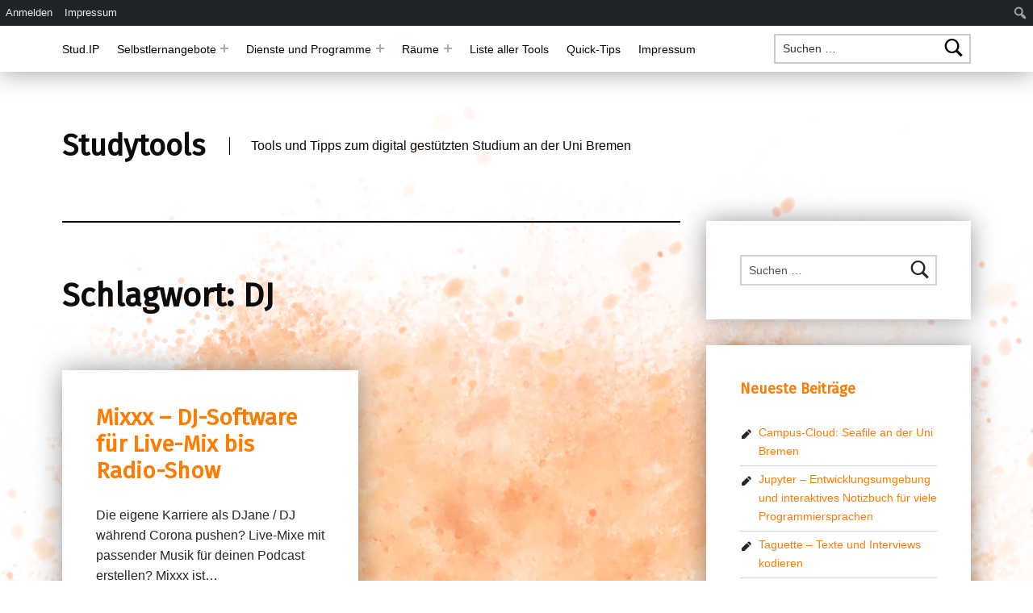

--- FILE ---
content_type: text/html; charset=UTF-8
request_url: https://blogs.uni-bremen.de/studytools/tag/dj/
body_size: 16587
content:
<!doctype html>
<html lang="de">

<head>


<meta charset="UTF-8">
<meta name="viewport" content="width=device-width, initial-scale=1">
<link rel="profile" href="http://gmpg.org/xfn/11">
<title>DJ &#8211; Studytools</title>

	  <meta name='robots' content='max-image-preview:large' />
<meta name="theme-color" content="ffffff"><link rel='dns-prefetch' href='//fonts.googleapis.com' />
<link href='https://fonts.gstatic.com' crossorigin rel='preconnect' />
<link rel="alternate" type="application/rss+xml" title="Studytools &raquo; Feed" href="https://blogs.uni-bremen.de/studytools/feed/" />
<link rel="alternate" type="application/rss+xml" title="Studytools &raquo; Kommentar-Feed" href="https://blogs.uni-bremen.de/studytools/comments/feed/" />
<link rel="alternate" type="application/rss+xml" title="Studytools &raquo; Schlagwort-Feed zu DJ" href="https://blogs.uni-bremen.de/studytools/tag/dj/feed/" />
<style id='wp-img-auto-sizes-contain-inline-css'>
img:is([sizes=auto i],[sizes^="auto," i]){contain-intrinsic-size:3000px 1500px}
/*# sourceURL=wp-img-auto-sizes-contain-inline-css */
</style>
<link rel='stylesheet' id='dashicons-css' href='https://blogs.uni-bremen.de/studytools/wp-includes/css/dashicons.min.css?ver=6.9' media='all' />
<link rel='stylesheet' id='admin-bar-css' href='https://blogs.uni-bremen.de/studytools/wp-includes/css/admin-bar.min.css?ver=6.9' media='all' />
<style id='admin-bar-inline-css'>

		@media screen { html { margin-top: 32px !important; } }
		@media screen and ( max-width: 782px ) { html { margin-top: 46px !important; } }
	
@media print { #wpadminbar { display:none; } }
/*# sourceURL=admin-bar-inline-css */
</style>
<style id='wp-emoji-styles-inline-css'>

	img.wp-smiley, img.emoji {
		display: inline !important;
		border: none !important;
		box-shadow: none !important;
		height: 1em !important;
		width: 1em !important;
		margin: 0 0.07em !important;
		vertical-align: -0.1em !important;
		background: none !important;
		padding: 0 !important;
	}
/*# sourceURL=wp-emoji-styles-inline-css */
</style>
<style id='wp-block-library-inline-css'>
:root{--wp-block-synced-color:#7a00df;--wp-block-synced-color--rgb:122,0,223;--wp-bound-block-color:var(--wp-block-synced-color);--wp-editor-canvas-background:#ddd;--wp-admin-theme-color:#007cba;--wp-admin-theme-color--rgb:0,124,186;--wp-admin-theme-color-darker-10:#006ba1;--wp-admin-theme-color-darker-10--rgb:0,107,160.5;--wp-admin-theme-color-darker-20:#005a87;--wp-admin-theme-color-darker-20--rgb:0,90,135;--wp-admin-border-width-focus:2px}@media (min-resolution:192dpi){:root{--wp-admin-border-width-focus:1.5px}}.wp-element-button{cursor:pointer}:root .has-very-light-gray-background-color{background-color:#eee}:root .has-very-dark-gray-background-color{background-color:#313131}:root .has-very-light-gray-color{color:#eee}:root .has-very-dark-gray-color{color:#313131}:root .has-vivid-green-cyan-to-vivid-cyan-blue-gradient-background{background:linear-gradient(135deg,#00d084,#0693e3)}:root .has-purple-crush-gradient-background{background:linear-gradient(135deg,#34e2e4,#4721fb 50%,#ab1dfe)}:root .has-hazy-dawn-gradient-background{background:linear-gradient(135deg,#faaca8,#dad0ec)}:root .has-subdued-olive-gradient-background{background:linear-gradient(135deg,#fafae1,#67a671)}:root .has-atomic-cream-gradient-background{background:linear-gradient(135deg,#fdd79a,#004a59)}:root .has-nightshade-gradient-background{background:linear-gradient(135deg,#330968,#31cdcf)}:root .has-midnight-gradient-background{background:linear-gradient(135deg,#020381,#2874fc)}:root{--wp--preset--font-size--normal:16px;--wp--preset--font-size--huge:42px}.has-regular-font-size{font-size:1em}.has-larger-font-size{font-size:2.625em}.has-normal-font-size{font-size:var(--wp--preset--font-size--normal)}.has-huge-font-size{font-size:var(--wp--preset--font-size--huge)}.has-text-align-center{text-align:center}.has-text-align-left{text-align:left}.has-text-align-right{text-align:right}.has-fit-text{white-space:nowrap!important}#end-resizable-editor-section{display:none}.aligncenter{clear:both}.items-justified-left{justify-content:flex-start}.items-justified-center{justify-content:center}.items-justified-right{justify-content:flex-end}.items-justified-space-between{justify-content:space-between}.screen-reader-text{border:0;clip-path:inset(50%);height:1px;margin:-1px;overflow:hidden;padding:0;position:absolute;width:1px;word-wrap:normal!important}.screen-reader-text:focus{background-color:#ddd;clip-path:none;color:#444;display:block;font-size:1em;height:auto;left:5px;line-height:normal;padding:15px 23px 14px;text-decoration:none;top:5px;width:auto;z-index:100000}html :where(.has-border-color){border-style:solid}html :where([style*=border-top-color]){border-top-style:solid}html :where([style*=border-right-color]){border-right-style:solid}html :where([style*=border-bottom-color]){border-bottom-style:solid}html :where([style*=border-left-color]){border-left-style:solid}html :where([style*=border-width]){border-style:solid}html :where([style*=border-top-width]){border-top-style:solid}html :where([style*=border-right-width]){border-right-style:solid}html :where([style*=border-bottom-width]){border-bottom-style:solid}html :where([style*=border-left-width]){border-left-style:solid}html :where(img[class*=wp-image-]){height:auto;max-width:100%}:where(figure){margin:0 0 1em}html :where(.is-position-sticky){--wp-admin--admin-bar--position-offset:var(--wp-admin--admin-bar--height,0px)}@media screen and (max-width:600px){html :where(.is-position-sticky){--wp-admin--admin-bar--position-offset:0px}}

/*# sourceURL=wp-block-library-inline-css */
</style><style id='global-styles-inline-css'>
:root{--wp--preset--aspect-ratio--square: 1;--wp--preset--aspect-ratio--4-3: 4/3;--wp--preset--aspect-ratio--3-4: 3/4;--wp--preset--aspect-ratio--3-2: 3/2;--wp--preset--aspect-ratio--2-3: 2/3;--wp--preset--aspect-ratio--16-9: 16/9;--wp--preset--aspect-ratio--9-16: 9/16;--wp--preset--color--black: #000000;--wp--preset--color--cyan-bluish-gray: #abb8c3;--wp--preset--color--white: #ffffff;--wp--preset--color--pale-pink: #f78da7;--wp--preset--color--vivid-red: #cf2e2e;--wp--preset--color--luminous-vivid-orange: #ff6900;--wp--preset--color--luminous-vivid-amber: #fcb900;--wp--preset--color--light-green-cyan: #7bdcb5;--wp--preset--color--vivid-green-cyan: #00d084;--wp--preset--color--pale-cyan-blue: #8ed1fc;--wp--preset--color--vivid-cyan-blue: #0693e3;--wp--preset--color--vivid-purple: #9b51e0;--wp--preset--gradient--vivid-cyan-blue-to-vivid-purple: linear-gradient(135deg,rgb(6,147,227) 0%,rgb(155,81,224) 100%);--wp--preset--gradient--light-green-cyan-to-vivid-green-cyan: linear-gradient(135deg,rgb(122,220,180) 0%,rgb(0,208,130) 100%);--wp--preset--gradient--luminous-vivid-amber-to-luminous-vivid-orange: linear-gradient(135deg,rgb(252,185,0) 0%,rgb(255,105,0) 100%);--wp--preset--gradient--luminous-vivid-orange-to-vivid-red: linear-gradient(135deg,rgb(255,105,0) 0%,rgb(207,46,46) 100%);--wp--preset--gradient--very-light-gray-to-cyan-bluish-gray: linear-gradient(135deg,rgb(238,238,238) 0%,rgb(169,184,195) 100%);--wp--preset--gradient--cool-to-warm-spectrum: linear-gradient(135deg,rgb(74,234,220) 0%,rgb(151,120,209) 20%,rgb(207,42,186) 40%,rgb(238,44,130) 60%,rgb(251,105,98) 80%,rgb(254,248,76) 100%);--wp--preset--gradient--blush-light-purple: linear-gradient(135deg,rgb(255,206,236) 0%,rgb(152,150,240) 100%);--wp--preset--gradient--blush-bordeaux: linear-gradient(135deg,rgb(254,205,165) 0%,rgb(254,45,45) 50%,rgb(107,0,62) 100%);--wp--preset--gradient--luminous-dusk: linear-gradient(135deg,rgb(255,203,112) 0%,rgb(199,81,192) 50%,rgb(65,88,208) 100%);--wp--preset--gradient--pale-ocean: linear-gradient(135deg,rgb(255,245,203) 0%,rgb(182,227,212) 50%,rgb(51,167,181) 100%);--wp--preset--gradient--electric-grass: linear-gradient(135deg,rgb(202,248,128) 0%,rgb(113,206,126) 100%);--wp--preset--gradient--midnight: linear-gradient(135deg,rgb(2,3,129) 0%,rgb(40,116,252) 100%);--wp--preset--font-size--small: 13px;--wp--preset--font-size--medium: 20px;--wp--preset--font-size--large: 36px;--wp--preset--font-size--x-large: 42px;--wp--preset--spacing--20: 0.44rem;--wp--preset--spacing--30: 0.67rem;--wp--preset--spacing--40: 1rem;--wp--preset--spacing--50: 1.5rem;--wp--preset--spacing--60: 2.25rem;--wp--preset--spacing--70: 3.38rem;--wp--preset--spacing--80: 5.06rem;--wp--preset--shadow--natural: 6px 6px 9px rgba(0, 0, 0, 0.2);--wp--preset--shadow--deep: 12px 12px 50px rgba(0, 0, 0, 0.4);--wp--preset--shadow--sharp: 6px 6px 0px rgba(0, 0, 0, 0.2);--wp--preset--shadow--outlined: 6px 6px 0px -3px rgb(255, 255, 255), 6px 6px rgb(0, 0, 0);--wp--preset--shadow--crisp: 6px 6px 0px rgb(0, 0, 0);}:where(.is-layout-flex){gap: 0.5em;}:where(.is-layout-grid){gap: 0.5em;}body .is-layout-flex{display: flex;}.is-layout-flex{flex-wrap: wrap;align-items: center;}.is-layout-flex > :is(*, div){margin: 0;}body .is-layout-grid{display: grid;}.is-layout-grid > :is(*, div){margin: 0;}:where(.wp-block-columns.is-layout-flex){gap: 2em;}:where(.wp-block-columns.is-layout-grid){gap: 2em;}:where(.wp-block-post-template.is-layout-flex){gap: 1.25em;}:where(.wp-block-post-template.is-layout-grid){gap: 1.25em;}.has-black-color{color: var(--wp--preset--color--black) !important;}.has-cyan-bluish-gray-color{color: var(--wp--preset--color--cyan-bluish-gray) !important;}.has-white-color{color: var(--wp--preset--color--white) !important;}.has-pale-pink-color{color: var(--wp--preset--color--pale-pink) !important;}.has-vivid-red-color{color: var(--wp--preset--color--vivid-red) !important;}.has-luminous-vivid-orange-color{color: var(--wp--preset--color--luminous-vivid-orange) !important;}.has-luminous-vivid-amber-color{color: var(--wp--preset--color--luminous-vivid-amber) !important;}.has-light-green-cyan-color{color: var(--wp--preset--color--light-green-cyan) !important;}.has-vivid-green-cyan-color{color: var(--wp--preset--color--vivid-green-cyan) !important;}.has-pale-cyan-blue-color{color: var(--wp--preset--color--pale-cyan-blue) !important;}.has-vivid-cyan-blue-color{color: var(--wp--preset--color--vivid-cyan-blue) !important;}.has-vivid-purple-color{color: var(--wp--preset--color--vivid-purple) !important;}.has-black-background-color{background-color: var(--wp--preset--color--black) !important;}.has-cyan-bluish-gray-background-color{background-color: var(--wp--preset--color--cyan-bluish-gray) !important;}.has-white-background-color{background-color: var(--wp--preset--color--white) !important;}.has-pale-pink-background-color{background-color: var(--wp--preset--color--pale-pink) !important;}.has-vivid-red-background-color{background-color: var(--wp--preset--color--vivid-red) !important;}.has-luminous-vivid-orange-background-color{background-color: var(--wp--preset--color--luminous-vivid-orange) !important;}.has-luminous-vivid-amber-background-color{background-color: var(--wp--preset--color--luminous-vivid-amber) !important;}.has-light-green-cyan-background-color{background-color: var(--wp--preset--color--light-green-cyan) !important;}.has-vivid-green-cyan-background-color{background-color: var(--wp--preset--color--vivid-green-cyan) !important;}.has-pale-cyan-blue-background-color{background-color: var(--wp--preset--color--pale-cyan-blue) !important;}.has-vivid-cyan-blue-background-color{background-color: var(--wp--preset--color--vivid-cyan-blue) !important;}.has-vivid-purple-background-color{background-color: var(--wp--preset--color--vivid-purple) !important;}.has-black-border-color{border-color: var(--wp--preset--color--black) !important;}.has-cyan-bluish-gray-border-color{border-color: var(--wp--preset--color--cyan-bluish-gray) !important;}.has-white-border-color{border-color: var(--wp--preset--color--white) !important;}.has-pale-pink-border-color{border-color: var(--wp--preset--color--pale-pink) !important;}.has-vivid-red-border-color{border-color: var(--wp--preset--color--vivid-red) !important;}.has-luminous-vivid-orange-border-color{border-color: var(--wp--preset--color--luminous-vivid-orange) !important;}.has-luminous-vivid-amber-border-color{border-color: var(--wp--preset--color--luminous-vivid-amber) !important;}.has-light-green-cyan-border-color{border-color: var(--wp--preset--color--light-green-cyan) !important;}.has-vivid-green-cyan-border-color{border-color: var(--wp--preset--color--vivid-green-cyan) !important;}.has-pale-cyan-blue-border-color{border-color: var(--wp--preset--color--pale-cyan-blue) !important;}.has-vivid-cyan-blue-border-color{border-color: var(--wp--preset--color--vivid-cyan-blue) !important;}.has-vivid-purple-border-color{border-color: var(--wp--preset--color--vivid-purple) !important;}.has-vivid-cyan-blue-to-vivid-purple-gradient-background{background: var(--wp--preset--gradient--vivid-cyan-blue-to-vivid-purple) !important;}.has-light-green-cyan-to-vivid-green-cyan-gradient-background{background: var(--wp--preset--gradient--light-green-cyan-to-vivid-green-cyan) !important;}.has-luminous-vivid-amber-to-luminous-vivid-orange-gradient-background{background: var(--wp--preset--gradient--luminous-vivid-amber-to-luminous-vivid-orange) !important;}.has-luminous-vivid-orange-to-vivid-red-gradient-background{background: var(--wp--preset--gradient--luminous-vivid-orange-to-vivid-red) !important;}.has-very-light-gray-to-cyan-bluish-gray-gradient-background{background: var(--wp--preset--gradient--very-light-gray-to-cyan-bluish-gray) !important;}.has-cool-to-warm-spectrum-gradient-background{background: var(--wp--preset--gradient--cool-to-warm-spectrum) !important;}.has-blush-light-purple-gradient-background{background: var(--wp--preset--gradient--blush-light-purple) !important;}.has-blush-bordeaux-gradient-background{background: var(--wp--preset--gradient--blush-bordeaux) !important;}.has-luminous-dusk-gradient-background{background: var(--wp--preset--gradient--luminous-dusk) !important;}.has-pale-ocean-gradient-background{background: var(--wp--preset--gradient--pale-ocean) !important;}.has-electric-grass-gradient-background{background: var(--wp--preset--gradient--electric-grass) !important;}.has-midnight-gradient-background{background: var(--wp--preset--gradient--midnight) !important;}.has-small-font-size{font-size: var(--wp--preset--font-size--small) !important;}.has-medium-font-size{font-size: var(--wp--preset--font-size--medium) !important;}.has-large-font-size{font-size: var(--wp--preset--font-size--large) !important;}.has-x-large-font-size{font-size: var(--wp--preset--font-size--x-large) !important;}
/*# sourceURL=global-styles-inline-css */
</style>

<style id='classic-theme-styles-inline-css'>
/*! This file is auto-generated */
.wp-block-button__link{color:#fff;background-color:#32373c;border-radius:9999px;box-shadow:none;text-decoration:none;padding:calc(.667em + 2px) calc(1.333em + 2px);font-size:1.125em}.wp-block-file__button{background:#32373c;color:#fff;text-decoration:none}
/*# sourceURL=/wp-includes/css/classic-themes.min.css */
</style>
<link rel='stylesheet' id='bbp-default-css' href='https://blogs.uni-bremen.de/studytools/wp-content/plugins/bbpress/templates/default/css/bbpress.min.css?ver=2.6.14' media='all' />
<link rel='stylesheet' id='bp-admin-bar-css' href='https://blogs.uni-bremen.de/studytools/wp-content/plugins/buddypress/bp-core/css/admin-bar.min.css?ver=14.4.0' media='all' />
<link rel='stylesheet' id='responsive-lightbox-swipebox-css' href='https://blogs.uni-bremen.de/studytools/wp-content/plugins/responsive-lightbox/assets/swipebox/swipebox.min.css?ver=1.5.2' media='all' />
<link rel='stylesheet' id='osm-map-css-css' href='https://blogs.uni-bremen.de/studytools/wp-content/plugins/osm/css/osm_map.css?ver=6.9' media='all' />
<link rel='stylesheet' id='osm-ol3-css-css' href='https://blogs.uni-bremen.de/studytools/wp-content/plugins/osm/js/OL/7.1.0/ol.css?ver=6.9' media='all' />
<link rel='stylesheet' id='osm-ol3-ext-css-css' href='https://blogs.uni-bremen.de/studytools/wp-content/plugins/osm/css/osm_map_v3.css?ver=6.9' media='all' />
<link rel='stylesheet' id='wp-lightbox-2.min.css-css' href='https://blogs.uni-bremen.de/studytools/wp-content/plugins/wp-lightbox-2/styles/lightbox.min.css?ver=1.3.4' media='all' />
<link rel='stylesheet' id='video-js-css' href='https://blogs.uni-bremen.de/studytools/wp-content/plugins/video-embed-thumbnail-generator/video-js/video-js.min.css?ver=7.11.4' media='all' />
<link rel='stylesheet' id='video-js-kg-skin-css' href='https://blogs.uni-bremen.de/studytools/wp-content/plugins/video-embed-thumbnail-generator/video-js/kg-video-js-skin.css?ver=4.10.3' media='all' />
<link rel='stylesheet' id='kgvid_video_styles-css' href='https://blogs.uni-bremen.de/studytools/wp-content/plugins/video-embed-thumbnail-generator/src/public/css/videopack-styles.css?ver=4.10.3' media='all' />
<link rel='stylesheet' id='modern-google-fonts-css' href='https://fonts.googleapis.com/css?family=Fira+Sans%3A400%2C300&#038;subset=latin&#038;ver=2.6.6' media='screen' />
<link rel='stylesheet' id='genericons-neue-css' href='https://blogs.uni-bremen.de/studytools/wp-content/themes/modern/assets/fonts/genericons-neue/genericons-neue.css?ver=2.6.6' media='screen' />
<link rel='stylesheet' id='modern-stylesheet-global-css' href='https://blogs.uni-bremen.de/studytools/wp-content/themes/modern/assets/css/main.css?ver=2.6.6' media='screen' />
<link rel='stylesheet' id='modern-stylesheet-custom-css' href='https://blogs.uni-bremen.de/studytools/wp-content/themes/modern/assets/css/custom-styles.css?ver=2.6.6' media='screen' />
<style id='modern-inline-css'>
/* START CSS variables */
:root { 
--color_accent: #ff7b00; --color_accent--a0: rgba(255,123,0,0); --color_accent_text: #020202; --color_header_background: #ffffff; --color_header_text: #020000; --color_header_text--a20: rgba(2,0,0,0.2); --color_intro_text: #0c0c0c; --color_content_text: #262626; --color_content_text--a20: rgba(38,38,38,0.2); --color_content_headings: #ff7b00;
}
/* END CSS variables */:root {--background_color:#ffffff;--background_color--a0:rgba(255,255,255,0);}
/*# sourceURL=modern-inline-css */
</style>
<script src="https://blogs.uni-bremen.de/studytools/wp-content/themes/modern/library/js/vendors/css-vars-ponyfill/css-vars-ponyfill.min.js?ver=v2.4.7" id="css-vars-ponyfill-js"></script>
<script id="css-vars-ponyfill-js-after">
window.onload = function() {
	cssVars( {
		onlyVars: true,
		exclude: 'link:not([href^="https://blogs.uni-bremen.de/studytools/wp-content/themes"])'
	} );
};
//# sourceURL=css-vars-ponyfill-js-after
</script>
<script src="https://blogs.uni-bremen.de/studytools/wp-content/mu-plugins/zmml_opencast.js?ver=6.9" id="zmmlOC-script-js"></script>
<script src="https://blogs.uni-bremen.de/studytools/wp-content/mu-plugins/zmml_pumukit.js?ver=6.9" id="zmmlML-script-js"></script>
<script src="https://blogs.uni-bremen.de/studytools/wp-includes/js/jquery/jquery.min.js?ver=3.7.1" id="jquery-core-js"></script>
<script src="https://blogs.uni-bremen.de/studytools/wp-includes/js/jquery/jquery-migrate.min.js?ver=3.4.1" id="jquery-migrate-js"></script>
<script src="https://blogs.uni-bremen.de/studytools/wp-content/plugins/responsive-lightbox/assets/dompurify/purify.min.js?ver=3.3.1" id="dompurify-js"></script>
<script id="responsive-lightbox-sanitizer-js-before">
window.RLG = window.RLG || {}; window.RLG.sanitizeAllowedHosts = ["youtube.com","www.youtube.com","youtu.be","vimeo.com","player.vimeo.com"];
//# sourceURL=responsive-lightbox-sanitizer-js-before
</script>
<script src="https://blogs.uni-bremen.de/studytools/wp-content/plugins/responsive-lightbox/js/sanitizer.js?ver=2.6.1" id="responsive-lightbox-sanitizer-js"></script>
<script src="https://blogs.uni-bremen.de/studytools/wp-content/plugins/responsive-lightbox/assets/swipebox/jquery.swipebox.min.js?ver=1.5.2" id="responsive-lightbox-swipebox-js"></script>
<script src="https://blogs.uni-bremen.de/studytools/wp-includes/js/underscore.min.js?ver=1.13.7" id="underscore-js"></script>
<script src="https://blogs.uni-bremen.de/studytools/wp-content/plugins/responsive-lightbox/assets/infinitescroll/infinite-scroll.pkgd.min.js?ver=4.0.1" id="responsive-lightbox-infinite-scroll-js"></script>
<script id="responsive-lightbox-js-before">
var rlArgs = {"script":"swipebox","selector":"lightbox","customEvents":"","activeGalleries":true,"animation":true,"hideCloseButtonOnMobile":false,"removeBarsOnMobile":false,"hideBars":true,"hideBarsDelay":5000,"videoMaxWidth":1080,"useSVG":true,"loopAtEnd":false,"woocommerce_gallery":false,"ajaxurl":"https:\/\/blogs.uni-bremen.de\/studytools\/wp-admin\/admin-ajax.php","nonce":"42180e7e27","preview":false,"postId":735,"scriptExtension":false};

//# sourceURL=responsive-lightbox-js-before
</script>
<script src="https://blogs.uni-bremen.de/studytools/wp-content/plugins/responsive-lightbox/js/front.js?ver=2.6.1" id="responsive-lightbox-js"></script>
<script src="https://blogs.uni-bremen.de/studytools/wp-content/plugins/osm/js/OL/2.13.1/OpenLayers.js?ver=6.9" id="osm-ol-library-js"></script>
<script src="https://blogs.uni-bremen.de/studytools/wp-content/plugins/osm/js/OSM/openlayers/OpenStreetMap.js?ver=6.9" id="osm-osm-library-js"></script>
<script src="https://blogs.uni-bremen.de/studytools/wp-content/plugins/osm/js/OSeaM/harbours.js?ver=6.9" id="osm-harbours-library-js"></script>
<script src="https://blogs.uni-bremen.de/studytools/wp-content/plugins/osm/js/OSeaM/map_utils.js?ver=6.9" id="osm-map-utils-library-js"></script>
<script src="https://blogs.uni-bremen.de/studytools/wp-content/plugins/osm/js/OSeaM/utilities.js?ver=6.9" id="osm-utilities-library-js"></script>
<script src="https://blogs.uni-bremen.de/studytools/wp-content/plugins/osm/js/osm-plugin-lib.js?ver=6.9" id="OsmScript-js"></script>
<script src="https://blogs.uni-bremen.de/studytools/wp-content/plugins/osm/js/polyfill/v2/polyfill.min.js?features=requestAnimationFrame%2CElement.prototype.classList%2CURL&amp;ver=6.9" id="osm-polyfill-js"></script>
<script src="https://blogs.uni-bremen.de/studytools/wp-content/plugins/osm/js/OL/7.1.0/ol.js?ver=6.9" id="osm-ol3-library-js"></script>
<script src="https://blogs.uni-bremen.de/studytools/wp-content/plugins/osm/js/osm-v3-plugin-lib.js?ver=6.9" id="osm-ol3-ext-library-js"></script>
<script src="https://blogs.uni-bremen.de/studytools/wp-content/plugins/osm/js/osm-metabox-events.js?ver=6.9" id="osm-ol3-metabox-events-js"></script>
<script src="https://blogs.uni-bremen.de/studytools/wp-content/plugins/osm/js/osm-startup-lib.js?ver=6.9" id="osm-map-startup-js"></script>
<script id="a11y-menu-js-extra">
var a11yMenuConfig = {"mode":["esc","button"],"menu_selector":".toggle-sub-menus","button_attributes":{"class":"button-toggle-sub-menu","aria-label":{"collapse":"Collapse menu: %s","expand":"Expand menu: %s"}}};
//# sourceURL=a11y-menu-js-extra
</script>
<script src="https://blogs.uni-bremen.de/studytools/wp-content/themes/modern/assets/js/vendors/a11y-menu/a11y-menu.dist.min.js?ver=2.6.6" id="a11y-menu-js"></script>
<link rel="https://api.w.org/" href="https://blogs.uni-bremen.de/studytools/wp-json/" /><link rel="alternate" title="JSON" type="application/json" href="https://blogs.uni-bremen.de/studytools/wp-json/wp/v2/tags/838712" /><link rel="EditURI" type="application/rsd+xml" title="RSD" href="https://blogs.uni-bremen.de/studytools/xmlrpc.php?rsd" />
<meta name="generator" content="WordPress 6.9" />

 <!-- Custom CSS : http://wpwave.com/ --> 
		<style type="text/css" media="screen">
            .entry-content{
font-family: arial;}

h1{
font-size: 40px;}

h2{
font-size: 28px;}

h3{
font-size: 26px;}

body{
font-family: "Helvetica Neue", Helvetica, sans-serif;}


        </style>
	
	<script type="text/javascript">var ajaxurl = 'https://blogs.uni-bremen.de/studytools/wp-admin/admin-ajax.php';</script>

<script type="text/javascript"> 

/**  all layers have to be in this global array - in further process each map will have something like vectorM[map_ol3js_n][layer_n] */
var vectorM = [[]];


/** put translations from PHP/mo to JavaScript */
var translations = [];

/** global GET-Parameters */
var HTTP_GET_VARS = [];

</script><!-- OSM plugin V6.1.9: did not add geo meta tags. --> 
<!-- Analytics by WP Statistics - https://wp-statistics.com -->
<style id="custom-background-css">
body.custom-background { background-color: #ffffff; background-image: url("https://blogs.uni-bremen.de/studytools/files/background_1.png"); background-position: center top; background-size: auto; background-repeat: repeat; background-attachment: scroll; }
</style>
	
</head>


<body class="admin-bar archive bp-nouveau custom-background group-blog has-intro has-navigation-mobile has-posts-layout-equal-height has-widgets-sidebar hfeed no-customize-support no-js posts-layout-columns-3 tag tag-838712 tag-dj wp-theme-modern">

		<div id="wpadminbar" class="nojq nojs">
						<div class="quicklinks" id="wp-toolbar" role="navigation" aria-label="Werkzeugleiste">
				<ul role='menu' id='wp-admin-bar-root-default' class="ab-top-menu"><li role='group' id='wp-admin-bar-bp-login'><a class='ab-item' role="menuitem" href='https://blogs.uni-bremen.de/studytools/wp-login.php?redirect_to=https%3A%2F%2Fblogs.uni-bremen.de%2Fstudytools%2Ftag%2Fdj%2F'>Anmelden</a></li><li role='group' id='wp-admin-bar-imprint'><a class='ab-item' role="menuitem" href='/impressum'>Impressum</a></li></ul><ul role='menu' id='wp-admin-bar-top-secondary' class="ab-top-secondary ab-top-menu"><li role='group' id='wp-admin-bar-search' class="admin-bar-search"><div class="ab-item ab-empty-item" tabindex="-1" role="menuitem"><form action="https://blogs.uni-bremen.de/studytools/" method="get" id="adminbarsearch"><input class="adminbar-input" name="s" id="adminbar-search" type="text" value="" maxlength="150" /><label for="adminbar-search" class="screen-reader-text">Suchen</label><input type="submit" class="adminbar-button" value="Suchen" /></form></div></li></ul>			</div>
		</div>

		
<script type="text/javascript" id="bbp-swap-no-js-body-class">
	document.body.className = document.body.className.replace( 'bbp-no-js', 'bbp-js' );
</script>

<a name="top"></a>

<div id="page" class="site">

<nav class="menu-skip-links" aria-label="Skip links">
	<ul>
		<li class="skip-link-list-item"><a class="skip-link screen-reader-text" href="#site-navigation">Skip to main navigation</a></li><li class="skip-link-list-item"><a class="skip-link screen-reader-text" href="#content">Skip to main content</a></li><li class="skip-link-list-item"><a class="skip-link screen-reader-text" href="#colophon">Skip to footer</a></li>	</ul>
</nav>


<header id="masthead" class="site-header">


<div class="site-header-navigation"><div class="site-header-inner">
	<nav id="site-navigation" class="main-navigation" aria-label="Primary Menu">

					<button
				id="menu-toggle"
				class="menu-toggle"
				aria-controls="menu-primary"
				aria-expanded="false"
			>Menu</button>
					<div id="site-navigation-container" class="main-navigation-container">
			<div class="menu-search"><form role="search" method="get" class="search-form" action="https://blogs.uni-bremen.de/studytools/">
				<label>
					<span class="screen-reader-text">Suche nach:</span>
					<input type="search" class="search-field" placeholder="Suchen …" value="" name="s" />
				</label>
				<input type="submit" class="search-submit" value="Suchen" />
			</form></div><div class="menu"><ul id="menu-primary" class="menu-primary toggle-sub-menus"><li id="menu-item-1249" class="menu-item menu-item-type-taxonomy menu-item-object-category menu-item-1249 has-description"><a href="https://blogs.uni-bremen.de/studytools/category/angebote-der-universitaet-bremen/stud-ip/">Stud.IP<span class="menu-item-description">Funktionen von Stud.IP – kurz vorgestellt</span></a></li>
<li id="menu-item-1250" class="menu-item menu-item-type-taxonomy menu-item-object-category menu-item-has-children menu-item-1250 has-description"><a data-submenu-label="Selbstlernangebote" href="https://blogs.uni-bremen.de/studytools/category/selbstlernangebote/">Selbstlernangebote<span class="menu-item-description">weitere Bildungsangebote</span></a>
<ul class="sub-menu">
	<li id="menu-item-1251" class="menu-item menu-item-type-post_type menu-item-object-post menu-item-1251"><a href="https://blogs.uni-bremen.de/studytools/2020/02/21/der-bremer-schreibcoach-ratgeber-fuer-wissenschaftliches-schreiben-im-studium-und-darueber-hinaus/">Der Bremer Schreibcoach – Ratgeber für wissenschaftliches Schreiben im Studium und darüber hinaus</a></li>
	<li id="menu-item-1252" class="menu-item menu-item-type-post_type menu-item-object-post menu-item-1252"><a href="https://blogs.uni-bremen.de/studytools/2021/03/07/lernduell-in-stud-ip-fordert-euer-wissen-heraus/">Lernduell in Stud.IP – fordert euer Wissen heraus!</a></li>
	<li id="menu-item-1253" class="menu-item menu-item-type-post_type menu-item-object-post menu-item-1253"><a href="https://blogs.uni-bremen.de/studytools/2020/02/21/lernvideos-des-zmml/">Lernvideos des ZMML zum wissenschaftlichen Arbeiten</a></li>
	<li id="menu-item-1254" class="menu-item menu-item-type-post_type menu-item-object-post menu-item-1254"><a href="https://blogs.uni-bremen.de/studytools/2020/03/12/materialien-der-studierwerkstatt-uni-bremen-zum-wissenschafltichen-arbeiten/">Materialien der Studierwerkstatt</a></li>
	<li id="menu-item-1255" class="menu-item menu-item-type-post_type menu-item-object-post menu-item-1255"><a href="https://blogs.uni-bremen.de/studytools/2020/03/12/online-selbstlernkurs-der-uni-halle-zum-wissenschaftlichen-arbeiten/">Online-Selbstlernkurs der Universität Halle zum wissenschaftlichen Arbeiten</a></li>
	<li id="menu-item-1256" class="menu-item menu-item-type-post_type menu-item-object-post menu-item-1256"><a href="https://blogs.uni-bremen.de/studytools/2020/11/05/schreibportal-fuer-die-geistes-kultur-und-sprachwissenschaften-fb-09-10/">Schreibportal für die Geistes-, Kultur- und Sprachwissenschaften (FB 09 / 10)</a></li>
	<li id="menu-item-1257" class="menu-item menu-item-type-post_type menu-item-object-post menu-item-1257"><a href="https://blogs.uni-bremen.de/studytools/2020/02/21/sprachkurse-mit-rosetta-stone/">Sprachkurse mit „Rosetta Stone“</a></li>
	<li id="menu-item-1258" class="menu-item menu-item-type-post_type menu-item-object-post menu-item-1258"><a href="https://blogs.uni-bremen.de/studytools/2020/02/21/wilmas-tutorials/">Wilmas Tutorials</a></li>
</ul>
</li>
<li id="menu-item-1259" class="menu-item menu-item-type-taxonomy menu-item-object-category menu-item-has-children menu-item-1259 has-description"><a data-submenu-label="Dienste und Programme" href="https://blogs.uni-bremen.de/studytools/category/dienste-und-programme/">Dienste und Programme<span class="menu-item-description">Dienste und Programme für das (wissenschaftliche) Arbeiten</span></a>
<ul class="sub-menu">
	<li id="menu-item-1260" class="menu-item menu-item-type-taxonomy menu-item-object-category menu-item-has-children menu-item-1260 has-description"><a data-submenu-label="Audio, Video, Multimedia" href="https://blogs.uni-bremen.de/studytools/category/dienste-und-programme/audio-video-multimedia/">Audio, Video, Multimedia<span class="menu-item-description">frei verfügbare Programme für die Audio- und Videoproduktion</span></a>
	<ul class="sub-menu">
		<li id="menu-item-1262" class="menu-item menu-item-type-post_type menu-item-object-post menu-item-1262"><a href="https://blogs.uni-bremen.de/studytools/2020/08/29/audio-aufnehmen-und-schneiden-mit-audacity/">Audio aufnehmen und schneiden mit Audacity</a></li>
		<li id="menu-item-1263" class="menu-item menu-item-type-post_type menu-item-object-post menu-item-1263"><a href="https://blogs.uni-bremen.de/studytools/2020/11/26/ardour-dein-tonstudio/">Ardour – dein Tonstudio</a></li>
		<li id="menu-item-1264" class="menu-item menu-item-type-post_type menu-item-object-post menu-item-1264"><a href="https://blogs.uni-bremen.de/studytools/2020/10/29/blender-3d-modelle-und-animationen/">Blender – 3D-Modelle und Animationen</a></li>
		<li id="menu-item-1265" class="menu-item menu-item-type-post_type menu-item-object-post menu-item-1265"><a href="https://blogs.uni-bremen.de/studytools/2020/11/26/mixxx-dj-software-fuer-live-mix-bis-radio-show/">Mixxx – DJ-Software für Live-Mix bis Radio-Show</a></li>
		<li id="menu-item-1266" class="menu-item menu-item-type-post_type menu-item-object-post menu-item-1266"><a href="https://blogs.uni-bremen.de/studytools/2021/04/07/obs-studio-dein-studio-fuer-live-streaming-und-videoaufnahmen/">OBS Studio – dein Studio für Live-Streaming und Videoaufnahmen</a></li>
		<li id="menu-item-1267" class="menu-item menu-item-type-post_type menu-item-object-post menu-item-1267"><a href="https://blogs.uni-bremen.de/studytools/2020/08/29/openshot-filme-schneiden-leicht-gemacht/">OpenShot – Filme schneiden leicht gemacht</a></li>
		<li id="menu-item-1268" class="menu-item menu-item-type-post_type menu-item-object-post menu-item-1268"><a href="https://blogs.uni-bremen.de/studytools/2020/08/30/shotcut-videos-schneiden-fuer-fortgeschrittene/">Shotcut – Videos schneiden für Fortgeschrittene</a></li>
		<li id="menu-item-1269" class="menu-item menu-item-type-post_type menu-item-object-post menu-item-1269"><a href="https://blogs.uni-bremen.de/studytools/2020/08/29/vlc-fuer-alles-mit-medien/">VLC – für alle(s) mit Medien</a></li>
	</ul>
</li>
	<li id="menu-item-1270" class="menu-item menu-item-type-taxonomy menu-item-object-category menu-item-has-children menu-item-1270 has-description"><a data-submenu-label="Grafik und Gestaltung" href="https://blogs.uni-bremen.de/studytools/category/dienste-und-programme/grafik-und-gestaltung/">Grafik und Gestaltung<span class="menu-item-description">Frei verfügbare Grafik-Programme für alle Bedarfe zwischen Malerei und (3D-)Druck</span></a>
	<ul class="sub-menu">
		<li id="menu-item-1271" class="menu-item menu-item-type-post_type menu-item-object-post menu-item-1271"><a href="https://blogs.uni-bremen.de/studytools/2020/12/12/darktable-foto-entwicklung-in-deiner-digitalen-dunkelkammer/">Darktable – Foto-Entwicklung in deiner digitalen Dunkelkammer</a></li>
		<li id="menu-item-1272" class="menu-item menu-item-type-post_type menu-item-object-post menu-item-1272"><a href="https://blogs.uni-bremen.de/studytools/2020/11/05/gimp-bildbearbeitung-fuer-jeden-zweck/">GIMP – Bildbearbeitung für jeden Zweck</a></li>
		<li id="menu-item-1273" class="menu-item menu-item-type-post_type menu-item-object-post menu-item-has-children menu-item-1273"><a data-submenu-label="Inkscape – Vektorgrafiken für Logos, Layouts, Laser-Cutter" href="https://blogs.uni-bremen.de/studytools/2020/10/08/inkscape-vektorgrafiken-fuer-logos-layouts-laser-cutter/">Inkscape – Vektorgrafiken für Logos, Layouts, Laser-Cutter</a>
		<ul class="sub-menu">
			<li id="menu-item-1274" class="menu-item menu-item-type-post_type menu-item-object-post menu-item-1274"><a href="https://blogs.uni-bremen.de/studytools/2021/04/07/schnittmuster-fuer-stoffe-mit-inkscape-erstellen/">Schnittmuster für Stoffe mit Inkscape erstellen</a></li>
			<li id="menu-item-1275" class="menu-item menu-item-type-post_type menu-item-object-post menu-item-1275"><a href="https://blogs.uni-bremen.de/studytools/2021/03/07/sticken-mit-inkscape-inkstitch/">Sticken mit Inkscape: Ink/Stitch</a></li>
			<li id="menu-item-1276" class="menu-item menu-item-type-post_type menu-item-object-post menu-item-1276"><a href="https://blogs.uni-bremen.de/studytools/2021/02/17/qr-codes-mit-inkscape-erstellen/">QR-Codes mit Inkscape erstellen</a></li>
		</ul>
</li>
		<li id="menu-item-1277" class="menu-item menu-item-type-post_type menu-item-object-post menu-item-1277"><a href="https://blogs.uni-bremen.de/studytools/2020/10/29/krita-malerei-in-digital/">Krita – Malerei in digital</a></li>
		<li id="menu-item-1278" class="menu-item menu-item-type-post_type menu-item-object-post menu-item-1278"><a href="https://blogs.uni-bremen.de/studytools/2020/11/26/mypaint-dein-digitales-kunst-atelier/">MyPaint – dein digitales Kunst-Atelier</a></li>
		<li id="menu-item-1279" class="menu-item menu-item-type-post_type menu-item-object-post menu-item-1279"><a href="https://blogs.uni-bremen.de/studytools/2021/09/07/plantuml-diagramme-von-projektplanung-bis-programmcode/">PlantUML – Diagramme von Projektplanung bis Programmcode</a></li>
		<li id="menu-item-1280" class="menu-item menu-item-type-post_type menu-item-object-post menu-item-1280"><a href="https://blogs.uni-bremen.de/studytools/2020/11/26/fotos-entwickeln-mit-rawtherapee/">Fotos entwickeln – mit RAWTherapee</a></li>
		<li id="menu-item-1281" class="menu-item menu-item-type-post_type menu-item-object-post menu-item-1281"><a href="https://blogs.uni-bremen.de/studytools/2020/10/29/gestaltung-und-layout-von-printmedien-mit-scribus/">Printmedien gestalten – mit Scribus</a></li>
	</ul>
</li>
	<li id="menu-item-1282" class="menu-item menu-item-type-taxonomy menu-item-object-category menu-item-has-children menu-item-1282 has-description"><a data-submenu-label="Kommunizieren und Koordinieren" href="https://blogs.uni-bremen.de/studytools/category/dienste-und-programme/kommunizieren-und-koordinieren/">Kommunizieren und Koordinieren<span class="menu-item-description">Dienste und Progamme für die Kommunikation und Koordination mit anderen</span></a>
	<ul class="sub-menu">
		<li id="menu-item-1283" class="menu-item menu-item-type-post_type menu-item-object-post menu-item-1283"><a href="https://blogs.uni-bremen.de/studytools/2021/09/07/firefox-ein-gemeinnuetziger-browser/">Firefox – ein gemeinnütziger Browser</a></li>
		<li id="menu-item-1284" class="menu-item menu-item-type-post_type menu-item-object-post menu-item-1284"><a href="https://blogs.uni-bremen.de/studytools/2020/06/04/meetings-in-studiengruppen-mit-bigbluebutton/">Meetings in Studiengruppen mit BigBlueButton</a></li>
		<li id="menu-item-1285" class="menu-item menu-item-type-post_type menu-item-object-post menu-item-has-children menu-item-1285"><a data-submenu-label="Meetings mit BigBlueButton – teilnehmen auch ohne Uni-Account" href="https://blogs.uni-bremen.de/studytools/2020/06/09/meetings-mit-bigbluebutton-teilnehmen-auch-ohne-uni-account/">Meetings mit BigBlueButton – teilnehmen auch ohne Uni-Account</a>
		<ul class="sub-menu">
			<li id="menu-item-1286" class="menu-item menu-item-type-post_type menu-item-object-post menu-item-1286"><a href="https://blogs.uni-bremen.de/studytools/2021/05/15/feste-konferenzraeume-in-bigbluebutton-anlegen/">Feste Konferenzräume in BigBlueButton anlegen</a></li>
		</ul>
</li>
		<li id="menu-item-1287" class="menu-item menu-item-type-post_type menu-item-object-post menu-item-has-children menu-item-1287"><a data-submenu-label="planen, plaudern, präsentieren – mit Jitsi-Meet" href="https://blogs.uni-bremen.de/studytools/?p=481">planen, plaudern, präsentieren – mit Jitsi-Meet</a>
		<ul class="sub-menu">
			<li id="menu-item-1288" class="menu-item menu-item-type-post_type menu-item-object-post menu-item-1288"><a href="https://blogs.uni-bremen.de/studytools/?p=966">„Presenter-Mode“ in Jitsi aktivieren</a></li>
		</ul>
</li>
		<li id="menu-item-1289" class="menu-item menu-item-type-post_type menu-item-object-post menu-item-1289"><a href="https://blogs.uni-bremen.de/studytools/2020/06/09/mailinglisten-fuer-gruppen-und-projekte/">Mailinglisten für Gruppen und Projekte</a></li>
		<li id="menu-item-1290" class="menu-item menu-item-type-post_type menu-item-object-post menu-item-1290"><a href="https://blogs.uni-bremen.de/studytools/2020/04/02/instant-messaging-mit-rocket-chat/">Instant-Messaging mit Rocket.Chat</a></li>
		<li id="menu-item-1291" class="menu-item menu-item-type-post_type menu-item-object-post menu-item-1291"><a href="https://blogs.uni-bremen.de/studytools/2020/04/08/gruppenarbeit-studiengruppen-auf-stud-ip-nutzen/">Gruppenarbeit? Studiengruppen auf Stud.IP nutzen!</a></li>
		<li id="menu-item-1292" class="menu-item menu-item-type-post_type menu-item-object-post menu-item-1292"><a href="https://blogs.uni-bremen.de/studytools/2020/03/12/dfn-terminplaner/">DFN-Terminplaner – Umfragen und Abstimmungen</a></li>
		<li id="menu-item-1293" class="menu-item menu-item-type-post_type menu-item-object-post menu-item-1293"><a href="https://blogs.uni-bremen.de/studytools/2021/01/16/thunderbird-ein-programm-sie-alle-zu-verwalten-e-mails-kalender-und-aufgaben/">Thunderbird – Ein Programm, sie alle zu verwalten… E-Mails, Kalender und Aufgaben</a></li>
		<li id="menu-item-1294" class="menu-item menu-item-type-post_type menu-item-object-post menu-item-has-children menu-item-1294"><a data-submenu-label="Wekan – ein Kanban für deine Projekte" href="https://blogs.uni-bremen.de/studytools/2021/07/13/wekan-ein-kanban-fuer-deine-projekte/">Wekan – ein Kanban für deine Projekte</a>
		<ul class="sub-menu">
			<li id="menu-item-1295" class="menu-item menu-item-type-post_type menu-item-object-post menu-item-1295"><a href="https://blogs.uni-bremen.de/studytools/2021/07/13/veranstaltungen-planen-und-dokumentieren-mit-wekan/">Veranstaltungen planen und dokumentieren – mit Wekan</a></li>
		</ul>
</li>
		<li id="menu-item-1296" class="menu-item menu-item-type-post_type menu-item-object-post menu-item-has-children menu-item-1296"><a data-submenu-label="ZfN-Webmail – E-Mails, Kalender, Aufgaben und Dateien zu deinem Uni-Account" href="https://blogs.uni-bremen.de/studytools/2021/01/16/zfn-webmail-e-mails-kalender-aufgaben-und-dateien-zu-deinem-uni-account/">ZfN-Webmail – E-Mails, Kalender, Aufgaben und Dateien zu deinem Uni-Account</a>
		<ul class="sub-menu">
			<li id="menu-item-1297" class="menu-item menu-item-type-post_type menu-item-object-post menu-item-1297"><a href="https://blogs.uni-bremen.de/studytools/2021/02/17/quick-tip-email-alias-einrichten-ein-spitzname-fuer-e-mails/">Email-Alias einrichten – ein Spitzname für deine Mailadresse</a></li>
		</ul>
</li>
	</ul>
</li>
	<li id="menu-item-1299" class="menu-item menu-item-type-taxonomy menu-item-object-category menu-item-has-children menu-item-1299 has-description"><a data-submenu-label="Sammeln, Speichern, Ordnen" href="https://blogs.uni-bremen.de/studytools/category/dienste-und-programme/sammeln-speichern-ordnen/">Sammeln, Speichern, Ordnen<span class="menu-item-description">Alle Programme und Dienste, zum Sammeln, Speichern, Ordnen und Verwalten von Informationen</span></a>
	<ul class="sub-menu">
		<li id="menu-item-1300" class="menu-item menu-item-type-post_type menu-item-object-post menu-item-1300"><a href="https://blogs.uni-bremen.de/studytools/2021/08/24/7-zip-dateien-komprimieren/">7-Zip – Dateien komprimieren</a></li>
		<li id="menu-item-1301" class="menu-item menu-item-type-post_type menu-item-object-post menu-item-1301"><a href="https://blogs.uni-bremen.de/studytools/2020/11/06/anki-lernen-mit-deinen-eigenen-digitalen-karteikarten/">Anki – Lernen mit deinen eigenen digitalen Karteikarten</a></li>
		<li id="menu-item-1302" class="menu-item menu-item-type-post_type menu-item-object-post menu-item-1302"><a href="https://blogs.uni-bremen.de/studytools/2021/09/24/croc-dateien-verschicken/">Dateien verschicken – mit croc</a></li>
		<li id="menu-item-1303" class="menu-item menu-item-type-post_type menu-item-object-post menu-item-1303"><a href="https://blogs.uni-bremen.de/studytools/2020/05/14/kartiere-deine-gedanken-mind-maps-mit-freeplane-erstellen/">Freeplane – mit Mind-Maps Gedanken kartieren</a></li>
		<li id="menu-item-1304" class="menu-item menu-item-type-post_type menu-item-object-post menu-item-1304"><a href="https://blogs.uni-bremen.de/studytools/2020/07/16/jabref-literaturverwaltung-fuer-latex/">JabRef – Literaturverwaltung für LaTeX</a></li>
		<li id="menu-item-1305" class="menu-item menu-item-type-post_type menu-item-object-post menu-item-1305"><a href="https://blogs.uni-bremen.de/studytools/2021/03/05/lesezeichen-im-browser/">Lesezeichen im Browser</a></li>
		<li id="menu-item-1306" class="menu-item menu-item-type-post_type menu-item-object-post menu-item-has-children menu-item-1306"><a data-submenu-label="Campus-Cloud: Seafile an der Uni Bremen" href="https://blogs.uni-bremen.de/studytools/2023/12/15/datei-austausch-seafile-an-der-uni-bremen/">Campus-Cloud: Seafile an der Uni Bremen</a>
		<ul class="sub-menu">
			<li id="menu-item-1307" class="menu-item menu-item-type-post_type menu-item-object-post menu-item-1307"><a href="https://blogs.uni-bremen.de/studytools/2021/02/17/sicherungskopien-bei-seafile-versionen-von-sammlungen-aktivieren/">Sicherungskopien bei Seafile: “Versionen” von Sammlungen aktivieren</a></li>
		</ul>
</li>
		<li id="menu-item-1308" class="menu-item menu-item-type-post_type menu-item-object-post menu-item-1308"><a href="https://blogs.uni-bremen.de/studytools/2020/07/16/datentraeger-verschluesseln-mit-veracrypt/">Datenträger verschlüsseln mit VeraCrypt</a></li>
		<li id="menu-item-1309" class="menu-item menu-item-type-post_type menu-item-object-post menu-item-1309"><a href="https://blogs.uni-bremen.de/studytools/2020/09/22/syncthing-deine-cloud-ohne-cloud/">Syncthing – deine Cloud ohne Cloud</a></li>
		<li id="menu-item-1310" class="menu-item menu-item-type-post_type menu-item-object-post menu-item-1310"><a href="https://blogs.uni-bremen.de/studytools/2021/09/28/taguette-texte-und-interviews-kodieren/">Taguette – Texte und Interviews kodieren</a></li>
		<li id="menu-item-1311" class="menu-item menu-item-type-post_type menu-item-object-post menu-item-1311"><a href="https://blogs.uni-bremen.de/studytools/2021/03/31/grosse-dateien-versenden-mit-dem-temporaeren-dateicontainer-vom-zfn/">Große Dateien versenden – mit dem Temporären Dateicontainer</a></li>
		<li id="menu-item-1312" class="menu-item menu-item-type-post_type menu-item-object-post menu-item-has-children menu-item-1312"><a data-submenu-label="Zim – das Desktop-Wiki für deine Notizen" href="https://blogs.uni-bremen.de/studytools/2020/05/14/zim-das-desktop-wiki-fuer-deine-notizen/">Zim – das Desktop-Wiki für deine Notizen</a>
		<ul class="sub-menu">
			<li id="menu-item-1313" class="menu-item menu-item-type-post_type menu-item-object-post menu-item-1313"><a href="https://blogs.uni-bremen.de/studytools/2021/09/28/aufgabenliste-todos-in-zim-verwalten/">Aufgabenliste – Todos in Zim verwalten</a></li>
		</ul>
</li>
		<li id="menu-item-1314" class="menu-item menu-item-type-post_type menu-item-object-post menu-item-has-children menu-item-1314"><a data-submenu-label="Zotero – Literaturverwaltung für alle" href="https://blogs.uni-bremen.de/studytools/2020/03/17/zotero-literaturverwaltung-fuer-alle/">Zotero – Literaturverwaltung für alle</a>
		<ul class="sub-menu">
			<li id="menu-item-1315" class="menu-item menu-item-type-post_type menu-item-object-post menu-item-1315"><a href="https://blogs.uni-bremen.de/studytools/2021/02/17/markierungen-aus-pdfs-in-zotero-notizen-umwandeln/">Markierungen aus PDFs in Zotero-Notizen umwandeln</a></li>
		</ul>
</li>
		<li id="menu-item-1316" class="menu-item menu-item-type-post_type menu-item-object-post menu-item-1316"><a href="https://blogs.uni-bremen.de/studytools/2020/04/02/zoterobib-literaturverzeichnisse-schnell-erstellen/">zoterobib – Literaturverzeichnisse schnell erstellen</a></li>
	</ul>
</li>
	<li id="menu-item-1317" class="menu-item menu-item-type-taxonomy menu-item-object-category menu-item-has-children menu-item-1317 has-description"><a data-submenu-label="Programmieren, Berechnen, Entwerfen, Konstruieren" href="https://blogs.uni-bremen.de/studytools/category/dienste-und-programme/berechnen-entwerfen-konstruieren/">Programmieren, Berechnen, Entwerfen, Konstruieren<span class="menu-item-description">Programme und Dienste zum Berechnen, Entwerfen und Konstruieren</span></a>
	<ul class="sub-menu">
		<li id="menu-item-1318" class="menu-item menu-item-type-post_type menu-item-object-post menu-item-1318"><a href="https://blogs.uni-bremen.de/studytools/2021/05/06/freecad-technische-zeichnungen-anfertigen-bauteile-und-maschinen-planen/">FreeCAD – technische Zeichnungen anfertigen, Bauteile und Maschinen planen</a></li>
		<li id="menu-item-1319" class="menu-item menu-item-type-post_type menu-item-object-post menu-item-1319"><a href="https://blogs.uni-bremen.de/studytools/2023/12/12/jupyter-entwicklungsumgebung-und-interaktives-notizbuch-fuer-viele-programmiersprachen/">Jupyter – Entwicklungsumgebung und interaktives Notizbuch für viele Programmiersprachen</a></li>
		<li id="menu-item-1320" class="menu-item menu-item-type-post_type menu-item-object-post menu-item-1320"><a href="https://blogs.uni-bremen.de/studytools/2020/05/28/statistik-und-daten-analyse-mit-r-und-rstudio/">Statistik und Daten-Analyse mit R und Rstudio</a></li>
	</ul>
</li>
	<li id="menu-item-1321" class="menu-item menu-item-type-taxonomy menu-item-object-category menu-item-has-children menu-item-1321 has-description"><a data-submenu-label="Schreiben" href="https://blogs.uni-bremen.de/studytools/category/dienste-und-programme/schreiben/">Schreiben<span class="menu-item-description">Dienste und Programme zum Schreiben und wissenschaftlichen Arbeiten</span></a>
	<ul class="sub-menu">
		<li id="menu-item-1322" class="menu-item menu-item-type-post_type menu-item-object-post menu-item-1322"><a href="https://blogs.uni-bremen.de/studytools/2021/09/11/projekte-dokumentierenmit-asciidoc/">Projekte dokumentieren — mit AsciiDoc</a></li>
		<li id="menu-item-1323" class="menu-item menu-item-type-post_type menu-item-object-post menu-item-1323"><a href="https://blogs.uni-bremen.de/studytools/2020/12/12/latex-textsatz-fuer-wissenschaft-buchdruck-und-typografinnen/">LaTeX – Textsatz für Wissenschaft, Buchdruck und Typograf*innen</a></li>
		<li id="menu-item-1324" class="menu-item menu-item-type-post_type menu-item-object-post menu-item-has-children menu-item-1324"><a data-submenu-label="LibreOffice – (d)ein Office für alle" href="https://blogs.uni-bremen.de/studytools/2020/03/17/libreoffice-dein-office-fuer-alle/">LibreOffice – (d)ein Office für alle</a>
		<ul class="sub-menu">
			<li id="menu-item-1325" class="menu-item menu-item-type-post_type menu-item-object-post menu-item-1325"><a href="https://blogs.uni-bremen.de/studytools/2021/03/05/effizient-texte-ueberarbeiten-aenderungen-aufzeichnen-kommentieren-und-vergleichen/">Effizient Texte überarbeiten: Änderungen aufzeichnen, kommentieren und vergleichen</a></li>
			<li id="menu-item-1326" class="menu-item menu-item-type-post_type menu-item-object-post menu-item-1326"><a href="https://blogs.uni-bremen.de/studytools/2021/03/05/formatvorlagen-in-office-programmen-office-bei-fussnote-such-die-ueberschrift/">Formatvorlagen in Office-Programmen – “Office! Bei Fußnote! Such die Überschrift!”</a></li>
			<li id="menu-item-1327" class="menu-item menu-item-type-post_type menu-item-object-post menu-item-1327"><a href="https://blogs.uni-bremen.de/studytools/2021/02/17/qr-codes-mit-libreoffice-erstellen/">QR-Codes mit LibreOffice erstellen</a></li>
			<li id="menu-item-1328" class="menu-item menu-item-type-post_type menu-item-object-post menu-item-1328"><a href="https://blogs.uni-bremen.de/studytools/2021/05/13/dokumente-schwaerzen-mit-libreoffice/">Dokumente schwärzen – mit LibreOffice</a></li>
		</ul>
</li>
		<li id="menu-item-1329" class="menu-item menu-item-type-post_type menu-item-object-post menu-item-1329"><a href="https://blogs.uni-bremen.de/studytools/2021/09/07/lyx-latex-editor-fuer-einsteigerinnen/">LyX – LaTeX-Editor für Einsteiger*innen</a></li>
		<li id="menu-item-1330" class="menu-item menu-item-type-post_type menu-item-object-post menu-item-1330"><a href="https://blogs.uni-bremen.de/studytools/2021/09/07/markdown-einfach-gut-schreiben/">Markdown – Einfach. Gut. Schreiben.</a></li>
		<li id="menu-item-1331" class="menu-item menu-item-type-post_type menu-item-object-post menu-item-1331"><a href="https://blogs.uni-bremen.de/studytools/2020/07/16/transkribieren-mit-otranscribe/">Transkribieren mit oTranscribe</a></li>
		<li id="menu-item-1332" class="menu-item menu-item-type-post_type menu-item-object-post menu-item-1332"><a href="https://blogs.uni-bremen.de/studytools/2020/07/16/online-bearbeitung-von-dokumenten-in-seafile/">OnlyOffice – gemeinsam Office-Dokumente in Seafile bearbeiten</a></li>
		<li id="menu-item-1333" class="menu-item menu-item-type-post_type menu-item-object-post menu-item-1333"><a href="https://blogs.uni-bremen.de/studytools/2021/04/09/studipads-gemeinsam-texten-in-stud-ip/">StudIPads – gemeinsam texten in Stud.IP</a></li>
		<li id="menu-item-1334" class="menu-item menu-item-type-post_type menu-item-object-post menu-item-1334"><a href="https://blogs.uni-bremen.de/studytools/2021/05/07/texstudio-umfangreicher-editor-fuer-latex/">TeXstudio – umfangreicher Editor für LateX</a></li>
		<li id="menu-item-1335" class="menu-item menu-item-type-post_type menu-item-object-post menu-item-1335"><a href="https://blogs.uni-bremen.de/studytools/2020/04/07/ublogs-einfach-bloggen-an-der-uni/">Ublogs – einfach bloggen an der Uni</a></li>
		<li id="menu-item-1336" class="menu-item menu-item-type-post_type menu-item-object-post menu-item-1336"><a href="https://blogs.uni-bremen.de/studytools/2020/07/16/der-digitale-college-block-xournal/">Der digitale College-Block: Xournal++</a></li>
		<li id="menu-item-1337" class="menu-item menu-item-type-post_type menu-item-object-post menu-item-1337"><a href="https://blogs.uni-bremen.de/studytools/2020/07/16/zettlr-der-digitale-zettelkasten/">Zettlr – der digitale Zettelkasten</a></li>
	</ul>
</li>
	<li id="menu-item-1338" class="menu-item menu-item-type-post_type menu-item-object-post menu-item-1338"><a href="https://blogs.uni-bremen.de/studytools/2020/04/01/kanopy-filme-streamen-ueber-die-uni-bremen/">Kanopy – Filme streamen über die SUUB</a></li>
	<li id="menu-item-1339" class="menu-item menu-item-type-post_type menu-item-object-post menu-item-1339"><a href="https://blogs.uni-bremen.de/studytools/2021/03/31/abschlussarbeit-publizieren-open-access-ueber-die-suub-nicht-fuer-die-tonne/">Abschlussarbeit publizieren – Open Access über die SUUB, nicht “für die Tonne”!</a></li>
	<li id="menu-item-1340" class="menu-item menu-item-type-post_type menu-item-object-post menu-item-1340"><a href="https://blogs.uni-bremen.de/studytools/2021/03/31/openstreetmap-freie-weltkarte-fuer-jeden-zweck/">OpenStreetMap – freie Weltkarte für jeden Zweck</a></li>
</ul>
</li>
<li id="menu-item-1341" class="menu-item menu-item-type-taxonomy menu-item-object-category menu-item-has-children menu-item-1341 has-description"><a data-submenu-label="Räume" href="https://blogs.uni-bremen.de/studytools/category/orte/">Räume<span class="menu-item-description">Orte zum (wissenschaftlichen) Arbeiten</span></a>
<ul class="sub-menu">
	<li id="menu-item-1342" class="menu-item menu-item-type-post_type menu-item-object-post menu-item-1342"><a href="https://blogs.uni-bremen.de/studytools/2020/02/21/lernraeume-an-der-uni-bremen/">Lernräume an der Uni Bremen</a></li>
	<li id="menu-item-1343" class="menu-item menu-item-type-post_type menu-item-object-post menu-item-1343"><a href="https://blogs.uni-bremen.de/studytools/2021/05/15/feste-konferenzraeume-in-bigbluebutton-anlegen/">Feste Konferenzräume in BigBlueButton anlegen</a></li>
</ul>
</li>
<li id="menu-item-1344" class="menu-item menu-item-type-post_type menu-item-object-page menu-item-1344"><a href="https://blogs.uni-bremen.de/studytools/liste-aller-tools/">Liste aller Tools</a></li>
<li id="menu-item-1345" class="menu-item menu-item-type-taxonomy menu-item-object-category menu-item-1345 has-description"><a href="https://blogs.uni-bremen.de/studytools/category/quick-tipps/">Quick-Tips<span class="menu-item-description">Schnelle Tipps, Beilagen, digitales Sushi, kleine Häppchen – als Ergänzung zu Beiträgen</span></a></li>
<li id="menu-item-1346" class="menu-item menu-item-type-custom menu-item-object-custom menu-item-1346"><a href="https://blogtest.zmml.uni-bremen.de/impressum/">Impressum</a></li>
<li class="menu-toggle-skip-link-container"><a href="#menu-toggle" class="menu-toggle-skip-link">Skip to menu toggle button</a></li></ul></div>		</div>

	</nav>
</div></div>


<div class="site-header-content"><div class="site-header-inner">


<div class="site-branding">
		<div class="site-branding-text">
		<p class="site-title"><a href="https://blogs.uni-bremen.de/studytools/" rel="home">Studytools</a></p>

					<p class="site-description">Tools und Tipps zum digital gestützten Studium an der Uni Bremen</p>
				</div>
</div>


</div></div>



</header>


<section id="intro-container" class="intro-container">

	
	<div id="intro" class="intro"><div class="intro-inner">

		
	</div></div>

	
</section>


<div id="content" class="site-content">
<div class="site-content-inner">
	<div id="primary" class="content-area">
		<main id="main" class="site-main">


			<header class="page-header">
				<h1 class="page-title">Schlagwort: <span>DJ</span></h1>			</header>

			
<div class="posts posts-list" id="posts">

	
<article id="post-735" class="post-735 post type-post status-publish format-standard hentry category-audio-video-multimedia category-dienste-und-programme category-open-source-programme tag-audio tag-aufnahme tag-dj tag-djane tag-djing tag-musik tag-ton entry">

	<div class="entry-content-container"><header class="entry-header"><h2 class="entry-title"><a href="https://blogs.uni-bremen.de/studytools/2020/11/26/mixxx-dj-software-fuer-live-mix-bis-radio-show/" rel="bookmark">Mixxx &#8211; DJ-Software für Live-Mix bis Radio-Show</a></h2></header>
	<div class="entry-content"><div class="entry-summary">
Die eigene Karriere als DJane / DJ während Corona pushen? Live-Mixe mit passender Musik für deinen Podcast erstellen? Mixxx ist&hellip;
</div>
<div class="link-more"><a href="https://blogs.uni-bremen.de/studytools/2020/11/26/mixxx-dj-software-fuer-live-mix-bis-radio-show/" class="more-link">Continue reading<span class="screen-reader-text"> &ldquo;Mixxx &#8211; DJ-Software für Live-Mix bis Radio-Show&rdquo;</span>&hellip;</a></div>
</div>

	
<footer class="entry-meta entry-meta-bottom">
<span class="entry-meta-element entry-date posted-on">
	<span class="entry-meta-description label-published">
		Posted on:	</span>
	<a href="https://blogs.uni-bremen.de/studytools/2020/11/26/mixxx-dj-software-fuer-live-mix-bis-radio-show/" rel="bookmark">
		<time datetime="2020-11-26T17:44:50+01:00" class="published" title="Posted on: 26. November 2020">
			26. November 2020		</time>
	</a>
	<span class="entry-meta-description label-updated">
		Last updated on:	</span>
	<time class="updated" datetime="2023-08-02T14:17:48+02:00" title="Last updated on: 2. August 2023">
		2. August 2023	</time>
</span>

<span class="entry-meta-element comments-link">
	<a href="https://blogs.uni-bremen.de/studytools/2020/11/26/mixxx-dj-software-fuer-live-mix-bis-radio-show/#comments" title="Comments: 0">
		<span class="entry-meta-description">
			Comments:		</span>
		<span class="comments-count">
			0		</span>
	</a>
</span>

<span class="entry-meta-element byline author vcard">
	<span class="entry-meta-description">
		Written by:	</span>
	<a href="https://blogs.uni-bremen.de/studytools/author/" class="url fn n" rel="author">
			</a>
</span>
</footer>
</div>
</article>


</div>



		</main><!-- /#main -->
	</div><!-- /#primary -->
<aside id="secondary" class="widget-area sidebar" aria-label="Sidebar">

	<section id="search-2" class="widget widget_search"><form role="search" method="get" class="search-form" action="https://blogs.uni-bremen.de/studytools/">
				<label>
					<span class="screen-reader-text">Suche nach:</span>
					<input type="search" class="search-field" placeholder="Suchen …" value="" name="s" />
				</label>
				<input type="submit" class="search-submit" value="Suchen" />
			</form></section>
		<section id="recent-posts-2" class="widget widget_recent_entries">
		<h2 class="widget-title">Neueste Beiträge</h2><nav aria-label="Neueste Beiträge">
		<ul>
											<li>
					<a href="https://blogs.uni-bremen.de/studytools/2023/12/15/datei-austausch-seafile-an-der-uni-bremen/">Campus-Cloud: Seafile an der Uni Bremen</a>
									</li>
											<li>
					<a href="https://blogs.uni-bremen.de/studytools/2023/12/12/jupyter-entwicklungsumgebung-und-interaktives-notizbuch-fuer-viele-programmiersprachen/">Jupyter &#8211; Entwicklungsumgebung und interaktives Notizbuch für viele Programmiersprachen</a>
									</li>
											<li>
					<a href="https://blogs.uni-bremen.de/studytools/2021/09/28/taguette-texte-und-interviews-kodieren/">Taguette – Texte und Interviews kodieren</a>
									</li>
											<li>
					<a href="https://blogs.uni-bremen.de/studytools/2021/09/28/aufgabenliste-todos-in-zim-verwalten/">Aufgabenliste &#8211; Todos in Zim verwalten</a>
									</li>
											<li>
					<a href="https://blogs.uni-bremen.de/studytools/2021/09/24/croc-dateien-verschicken/">Dateien verschicken &#8211; mit croc</a>
									</li>
					</ul>

		</nav></section><section id="recent-comments-2" class="widget widget_recent_comments"><h2 class="widget-title">Neueste Kommentare</h2><nav aria-label="Neueste Kommentare"><ul id="recentcomments"><li class="recentcomments"><span class="comment-author-link"><a href="https://check4builders.de/softwarekategorien/cad-holzbau/" class="url" rel="ugc external nofollow">Regina</a></span> bei <a href="https://blogs.uni-bremen.de/studytools/2021/05/06/freecad-technische-zeichnungen-anfertigen-bauteile-und-maschinen-planen/#comment-4160">FreeCAD &#8211; technische Zeichnungen anfertigen, Bauteile und Maschinen planen</a></li><li class="recentcomments"><span class="comment-author-link"><a href="https://blogs.uni-bremen.de/studytools/2021/04/07/obs-studio-dein-studio-fuer-live-streaming-und-videoaufnahmen/" class="url" rel="ugc">OBS Studio &#8211; dein Studio für Live-Streaming und Videoaufnahmen &#8211; Studytools</a></span> bei <a href="https://blogs.uni-bremen.de/studytools/2020/08/30/shotcut-videos-schneiden-fuer-fortgeschrittene/#comment-3870">Shotcut &#8211; Videos schneiden für Fortgeschrittene</a></li><li class="recentcomments"><span class="comment-author-link"><a href="https://blogs.uni-bremen.de/studytools/2020/07/16/online-bearbeitung-von-dokumenten-in-seafile/" class="url" rel="ugc">OnlyOffice &#8211; gemeinsam Office-Dokumente in Seafile bearbeiten &#8211; Studytools</a></span> bei <a href="https://blogs.uni-bremen.de/studytools/2021/03/05/formatvorlagen-in-office-programmen-office-bei-fussnote-such-die-ueberschrift/#comment-3869">Formatvorlagen in Office-Programmen &#8211; “Office! Bei Fußnote! Such die Überschrift!”</a></li><li class="recentcomments"><span class="comment-author-link"><a href="https://www.digitalinsight.de/" class="url" rel="ugc external nofollow">Timmen</a></span> bei <a href="https://blogs.uni-bremen.de/studytools/2021/05/06/freecad-technische-zeichnungen-anfertigen-bauteile-und-maschinen-planen/#comment-3864">FreeCAD &#8211; technische Zeichnungen anfertigen, Bauteile und Maschinen planen</a></li><li class="recentcomments"><span class="comment-author-link"><a href="https://blogs.uni-bremen.de/studytools/2020/07/16/online-bearbeitung-von-dokumenten-in-seafile/" class="url" rel="ugc">OnlyOffice &#8211; gemeinsam Office-Dokumente in Seafile bearbeiten &#8211; Studytools</a></span> bei <a href="https://blogs.uni-bremen.de/studytools/2020/03/17/libreoffice-dein-office-fuer-alle/#comment-3725">LibreOffice &#8211; (d)ein Office für alle</a></li></ul></nav></section><section id="archives-2" class="widget widget_archive"><h2 class="widget-title">Archiv</h2><nav aria-label="Archiv">
			<ul>
					<li><a href='https://blogs.uni-bremen.de/studytools/2023/12/'>Dezember 2023</a></li>
	<li><a href='https://blogs.uni-bremen.de/studytools/2021/09/'>September 2021</a></li>
	<li><a href='https://blogs.uni-bremen.de/studytools/2021/08/'>August 2021</a></li>
	<li><a href='https://blogs.uni-bremen.de/studytools/2021/07/'>Juli 2021</a></li>
	<li><a href='https://blogs.uni-bremen.de/studytools/2021/05/'>Mai 2021</a></li>
	<li><a href='https://blogs.uni-bremen.de/studytools/2021/04/'>April 2021</a></li>
	<li><a href='https://blogs.uni-bremen.de/studytools/2021/03/'>März 2021</a></li>
	<li><a href='https://blogs.uni-bremen.de/studytools/2021/02/'>Februar 2021</a></li>
	<li><a href='https://blogs.uni-bremen.de/studytools/2021/01/'>Januar 2021</a></li>
	<li><a href='https://blogs.uni-bremen.de/studytools/2020/12/'>Dezember 2020</a></li>
	<li><a href='https://blogs.uni-bremen.de/studytools/2020/11/'>November 2020</a></li>
	<li><a href='https://blogs.uni-bremen.de/studytools/2020/10/'>Oktober 2020</a></li>
	<li><a href='https://blogs.uni-bremen.de/studytools/2020/09/'>September 2020</a></li>
	<li><a href='https://blogs.uni-bremen.de/studytools/2020/08/'>August 2020</a></li>
	<li><a href='https://blogs.uni-bremen.de/studytools/2020/07/'>Juli 2020</a></li>
	<li><a href='https://blogs.uni-bremen.de/studytools/2020/06/'>Juni 2020</a></li>
	<li><a href='https://blogs.uni-bremen.de/studytools/2020/05/'>Mai 2020</a></li>
	<li><a href='https://blogs.uni-bremen.de/studytools/2020/04/'>April 2020</a></li>
	<li><a href='https://blogs.uni-bremen.de/studytools/2020/03/'>März 2020</a></li>
	<li><a href='https://blogs.uni-bremen.de/studytools/2020/02/'>Februar 2020</a></li>
			</ul>

			</nav></section><section id="categories-2" class="widget widget_categories"><h2 class="widget-title">Kategorien</h2><nav aria-label="Kategorien">
			<ul>
					<li class="cat-item cat-item-207"><a href="https://blogs.uni-bremen.de/studytools/category/allgemein/">Allgemein</a>
</li>
	<li class="cat-item cat-item-721160"><a href="https://blogs.uni-bremen.de/studytools/category/angebote-der-universitaet-bremen/">Angebote der Universität Bremen</a>
</li>
	<li class="cat-item cat-item-748749"><a href="https://blogs.uni-bremen.de/studytools/category/dienste-und-programme/audio-video-multimedia/">Audio, Video, Multimedia</a>
</li>
	<li class="cat-item cat-item-720477"><a href="https://blogs.uni-bremen.de/studytools/category/dienste-und-programme/">Dienste und Programme</a>
</li>
	<li class="cat-item cat-item-721159"><a href="https://blogs.uni-bremen.de/studytools/category/externe-angebote/">externe Angebote</a>
</li>
	<li class="cat-item cat-item-748760"><a href="https://blogs.uni-bremen.de/studytools/category/dienste-und-programme/grafik-und-gestaltung/">Grafik und Gestaltung</a>
</li>
	<li class="cat-item cat-item-721362"><a href="https://blogs.uni-bremen.de/studytools/category/dienste-und-programme/kommunizieren-und-koordinieren/">Kommunizieren und Koordinieren</a>
</li>
	<li class="cat-item cat-item-555"><a href="https://blogs.uni-bremen.de/studytools/tag/materialien/">Materialien</a>
</li>
	<li class="cat-item cat-item-666014"><a href="https://blogs.uni-bremen.de/studytools/category/materialien/oer/">OER</a>
</li>
	<li class="cat-item cat-item-721020"><a href="https://blogs.uni-bremen.de/studytools/category/dienste-und-programme/open-source-programme/">Open-Source Programme</a>
</li>
	<li class="cat-item cat-item-838800"><a href="https://blogs.uni-bremen.de/studytools/category/dienste-und-programme/berechnen-entwerfen-konstruieren/">Programmieren, Berechnen, Entwerfen, Konstruieren</a>
</li>
	<li class="cat-item cat-item-838745"><a href="https://blogs.uni-bremen.de/studytools/category/quick-tipps/">Quick-Tips</a>
</li>
	<li class="cat-item cat-item-59807"><a href="https://blogs.uni-bremen.de/studytools/category/orte/">Räume</a>
</li>
	<li class="cat-item cat-item-565"><a href="https://blogs.uni-bremen.de/studytools/tag/recherche/">Recherche</a>
</li>
	<li class="cat-item cat-item-721360"><a href="https://blogs.uni-bremen.de/studytools/category/dienste-und-programme/sammeln-speichern-ordnen/">Sammeln, Speichern, Ordnen</a>
</li>
	<li class="cat-item cat-item-640"><a href="https://blogs.uni-bremen.de/studytools/tag/schreiben/">Schreiben</a>
</li>
	<li class="cat-item cat-item-748742"><a href="https://blogs.uni-bremen.de/studytools/category/selbstlernangebote/">Selbstlernangebote</a>
</li>
	<li class="cat-item cat-item-58018"><a href="https://blogs.uni-bremen.de/studytools/tag/stud-ip/">Stud.IP</a>
</li>
	<li class="cat-item cat-item-40898"><a href="https://blogs.uni-bremen.de/studytools/tag/tutorials/">Tutorials</a>
</li>
	<li class="cat-item cat-item-721158"><a href="https://blogs.uni-bremen.de/studytools/category/workflows/">Workflows</a>
</li>
			</ul>

			</nav></section><section id="meta-2" class="widget widget_meta"><h2 class="widget-title">Meta</h2><nav aria-label="Meta">
		<ul>
						<li><a href="https://blogs.uni-bremen.de/studytools/wp-login.php">Anmelden</a></li>
			<li><a href="https://blogs.uni-bremen.de/studytools/feed/">Feed der Einträge</a></li>
			<li><a href="https://blogs.uni-bremen.de/studytools/comments/feed/">Kommentar-Feed</a></li>

			<li><a href="https://de.wordpress.org/">WordPress.org</a></li>
		</ul>

		</nav></section>
</aside><!-- /#secondary -->


</div><!-- /.site-content-inner -->
</div><!-- /#content -->



<footer id="colophon" class="site-footer">



</footer>


</div><!-- /#page -->

<script type="speculationrules">
{"prefetch":[{"source":"document","where":{"and":[{"href_matches":"/studytools/*"},{"not":{"href_matches":["/studytools/wp-*.php","/studytools/wp-admin/*","/studytools/files/*","/studytools/wp-content/*","/studytools/wp-content/plugins/*","/studytools/wp-content/themes/modern/*","/studytools/*\\?(.+)"]}},{"not":{"selector_matches":"a[rel~=\"nofollow\"]"}},{"not":{"selector_matches":".no-prefetch, .no-prefetch a"}}]},"eagerness":"conservative"}]}
</script>
<script src="https://blogs.uni-bremen.de/studytools/wp-includes/js/hoverintent-js.min.js?ver=2.2.1" id="hoverintent-js-js"></script>
<script src="https://blogs.uni-bremen.de/studytools/wp-includes/js/admin-bar.min.js?ver=6.9" id="admin-bar-js"></script>
<script id="wp-jquery-lightbox-js-extra">
var JQLBSettings = {"fitToScreen":"0","resizeSpeed":"400","displayDownloadLink":"0","navbarOnTop":"0","loopImages":"","resizeCenter":"","marginSize":"","linkTarget":"","help":"","prevLinkTitle":"previous image","nextLinkTitle":"next image","prevLinkText":"\u00ab Previous","nextLinkText":"Next \u00bb","closeTitle":"close image gallery","image":"Image ","of":" of ","download":"Download","jqlb_overlay_opacity":"80","jqlb_overlay_color":"#000000","jqlb_overlay_close":"1","jqlb_border_width":"10","jqlb_border_color":"#ffffff","jqlb_border_radius":"0","jqlb_image_info_background_transparency":"100","jqlb_image_info_bg_color":"#ffffff","jqlb_image_info_text_color":"#000000","jqlb_image_info_text_fontsize":"10","jqlb_show_text_for_image":"1","jqlb_next_image_title":"next image","jqlb_previous_image_title":"previous image","jqlb_next_button_image":"https://blogs.uni-bremen.de/studytools/wp-content/plugins/wp-lightbox-2/styles/images/next.gif","jqlb_previous_button_image":"https://blogs.uni-bremen.de/studytools/wp-content/plugins/wp-lightbox-2/styles/images/prev.gif","jqlb_maximum_width":"","jqlb_maximum_height":"","jqlb_show_close_button":"1","jqlb_close_image_title":"close image gallery","jqlb_close_image_max_heght":"22","jqlb_image_for_close_lightbox":"https://blogs.uni-bremen.de/studytools/wp-content/plugins/wp-lightbox-2/styles/images/closelabel.gif","jqlb_keyboard_navigation":"1","jqlb_popup_size_fix":"0"};
//# sourceURL=wp-jquery-lightbox-js-extra
</script>
<script src="https://blogs.uni-bremen.de/studytools/wp-content/plugins/wp-lightbox-2/js/dist/wp-lightbox-2.min.js?ver=1.3.4.1" id="wp-jquery-lightbox-js"></script>
<script id="modern-skip-link-focus-fix-js-extra">
var $modernBreakpoints = {"s":"448","m":"672","l":"880","xl":"1280","xxl":"1600","xxxl":"1920","xxxxl":"2560"};
//# sourceURL=modern-skip-link-focus-fix-js-extra
</script>
<script src="https://blogs.uni-bremen.de/studytools/wp-content/themes/modern/assets/js/skip-link-focus-fix.js?ver=2.6.6" id="modern-skip-link-focus-fix-js"></script>
<script src="https://blogs.uni-bremen.de/studytools/wp-content/themes/modern/assets/js/scripts-navigation-mobile.min.js?ver=2.6.6" id="modern-scripts-nav-mobile-js"></script>
<script src="https://blogs.uni-bremen.de/studytools/wp-content/themes/modern/assets/js/vendors/slick/slick.min.js?ver=2.6.6" id="jquery-slick-js"></script>
<script id="modern-scripts-slick-js-extra">
var $modernSlickLocalize = {"prev_text":"Previous","next_text":"Next"};
//# sourceURL=modern-scripts-slick-js-extra
</script>
<script src="https://blogs.uni-bremen.de/studytools/wp-content/themes/modern/assets/js/scripts-slick.js?ver=2.6.6" id="modern-scripts-slick-js"></script>
<script src="https://blogs.uni-bremen.de/studytools/wp-content/themes/modern/assets/js/scripts-global.min.js?ver=2.6.6" id="modern-scripts-global-js"></script>
<script id="wp-emoji-settings" type="application/json">
{"baseUrl":"https://s.w.org/images/core/emoji/17.0.2/72x72/","ext":".png","svgUrl":"https://s.w.org/images/core/emoji/17.0.2/svg/","svgExt":".svg","source":{"concatemoji":"https://blogs.uni-bremen.de/studytools/wp-includes/js/wp-emoji-release.min.js?ver=6.9"}}
</script>
<script type="module">
/*! This file is auto-generated */
const a=JSON.parse(document.getElementById("wp-emoji-settings").textContent),o=(window._wpemojiSettings=a,"wpEmojiSettingsSupports"),s=["flag","emoji"];function i(e){try{var t={supportTests:e,timestamp:(new Date).valueOf()};sessionStorage.setItem(o,JSON.stringify(t))}catch(e){}}function c(e,t,n){e.clearRect(0,0,e.canvas.width,e.canvas.height),e.fillText(t,0,0);t=new Uint32Array(e.getImageData(0,0,e.canvas.width,e.canvas.height).data);e.clearRect(0,0,e.canvas.width,e.canvas.height),e.fillText(n,0,0);const a=new Uint32Array(e.getImageData(0,0,e.canvas.width,e.canvas.height).data);return t.every((e,t)=>e===a[t])}function p(e,t){e.clearRect(0,0,e.canvas.width,e.canvas.height),e.fillText(t,0,0);var n=e.getImageData(16,16,1,1);for(let e=0;e<n.data.length;e++)if(0!==n.data[e])return!1;return!0}function u(e,t,n,a){switch(t){case"flag":return n(e,"\ud83c\udff3\ufe0f\u200d\u26a7\ufe0f","\ud83c\udff3\ufe0f\u200b\u26a7\ufe0f")?!1:!n(e,"\ud83c\udde8\ud83c\uddf6","\ud83c\udde8\u200b\ud83c\uddf6")&&!n(e,"\ud83c\udff4\udb40\udc67\udb40\udc62\udb40\udc65\udb40\udc6e\udb40\udc67\udb40\udc7f","\ud83c\udff4\u200b\udb40\udc67\u200b\udb40\udc62\u200b\udb40\udc65\u200b\udb40\udc6e\u200b\udb40\udc67\u200b\udb40\udc7f");case"emoji":return!a(e,"\ud83e\u1fac8")}return!1}function f(e,t,n,a){let r;const o=(r="undefined"!=typeof WorkerGlobalScope&&self instanceof WorkerGlobalScope?new OffscreenCanvas(300,150):document.createElement("canvas")).getContext("2d",{willReadFrequently:!0}),s=(o.textBaseline="top",o.font="600 32px Arial",{});return e.forEach(e=>{s[e]=t(o,e,n,a)}),s}function r(e){var t=document.createElement("script");t.src=e,t.defer=!0,document.head.appendChild(t)}a.supports={everything:!0,everythingExceptFlag:!0},new Promise(t=>{let n=function(){try{var e=JSON.parse(sessionStorage.getItem(o));if("object"==typeof e&&"number"==typeof e.timestamp&&(new Date).valueOf()<e.timestamp+604800&&"object"==typeof e.supportTests)return e.supportTests}catch(e){}return null}();if(!n){if("undefined"!=typeof Worker&&"undefined"!=typeof OffscreenCanvas&&"undefined"!=typeof URL&&URL.createObjectURL&&"undefined"!=typeof Blob)try{var e="postMessage("+f.toString()+"("+[JSON.stringify(s),u.toString(),c.toString(),p.toString()].join(",")+"));",a=new Blob([e],{type:"text/javascript"});const r=new Worker(URL.createObjectURL(a),{name:"wpTestEmojiSupports"});return void(r.onmessage=e=>{i(n=e.data),r.terminate(),t(n)})}catch(e){}i(n=f(s,u,c,p))}t(n)}).then(e=>{for(const n in e)a.supports[n]=e[n],a.supports.everything=a.supports.everything&&a.supports[n],"flag"!==n&&(a.supports.everythingExceptFlag=a.supports.everythingExceptFlag&&a.supports[n]);var t;a.supports.everythingExceptFlag=a.supports.everythingExceptFlag&&!a.supports.flag,a.supports.everything||((t=a.source||{}).concatemoji?r(t.concatemoji):t.wpemoji&&t.twemoji&&(r(t.twemoji),r(t.wpemoji)))});
//# sourceURL=https://blogs.uni-bremen.de/studytools/wp-includes/js/wp-emoji-loader.min.js
</script>

</body>

</html>

<!-- Dynamic page generated in 0.466 seconds. -->
<!-- Cached page generated by WP-Super-Cache on 2026-01-27 12:52:14 -->

<!-- Compression = gzip -->